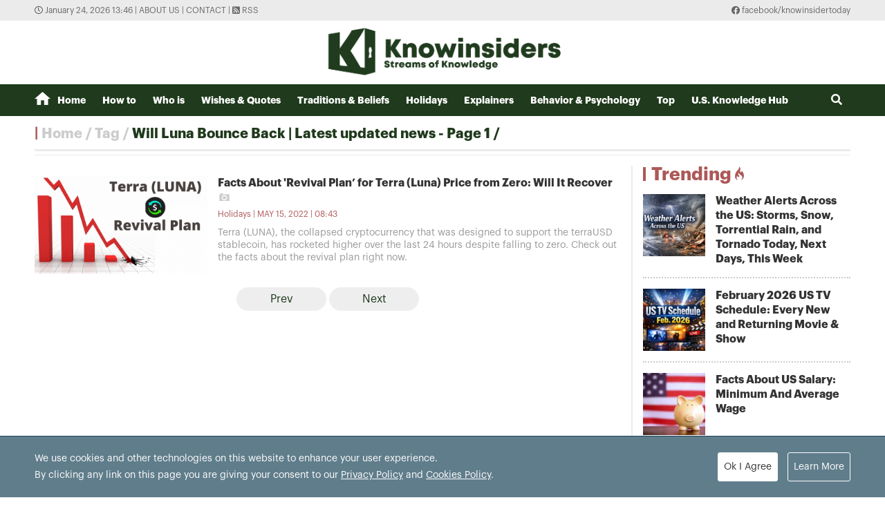

--- FILE ---
content_type: text/html; charset=utf-8
request_url: https://knowinsiders.com/tag/will-luna-bounce-back-23963.tag
body_size: 11277
content:
<!DOCTYPE html>
<html translate="no" lang="en">
<head>
  <title>Will Luna Bounce Back | Latest updated news - Page 1</title>	
<meta http-equiv="Content-Type" content="text/html; charset=utf-8" />
<!-- <meta http-equiv="content-language" content="en" /> -->
<meta name="description" content="Synthesize Will Luna Bounce Back News on KnowInsiders, read the latest Will Luna Bounce Back news of the day on KnowInsiders.com - Page 1" />
<meta name="keywords" content="Will Luna Bounce Back" />
<meta name="news_keywords" content="Will Luna Bounce Back" />
<meta name="robots" content="noodp,max-image-preview:large,index,follow" />
<meta name="copyright" content="Copyright (c) by https://knowinsiders.com/" />
<meta name="author" content="KnowInsiders" />
<meta name="audience" content="all" />
<meta name="resource-type" content="Document" />
<meta name="distribution" content="Global" />
<meta name="revisit-after" content="1 days" />
<meta name="GENERATOR" content="https://knowinsiders.com/" />
<meta name="application-name" content="KnowInsiders" />
<meta http-equiv="X-UA-Compatible" content="IE=edge" />
<meta name="viewport" content="width=device-width">
<meta name="theme-color" content="#fff" />
<link rel="alternate" href="https://knowinsiders.com/tag/will-luna-bounce-back-23963.tag" hreflang="x-default" />
<link rel="canonical" href="https://knowinsiders.com/tag/will-luna-bounce-back-23963.tag" />
<!-- facebook graph -->
<meta property="og:locale" content="en_US" />
<meta property="og:site_name" content="KnowInsiders" />
<meta property="og:url" content="https://knowinsiders.com/tag/will-luna-bounce-back-23963.tag" />
<meta property="og:type" content="article" />
<meta property="og:title" content="Will Luna Bounce Back | Latest updated news - Page 1" />
<meta property="og:description" content="Synthesize Will Luna Bounce Back News on KnowInsiders, read the latest Will Luna Bounce Back news of the day on KnowInsiders.com - Page 1" />
<meta property="og:image" content="stores/tpl_site_cfg_logo/anhhn/102020/30/08/2015_logo-knowinsider.png?rt=20201030082015?randTime=1769237169" />
<meta property="og:image:width" content="1200" />
<meta property="og:image:height" content="630" />	
<meta property="og:image:alt" content="Will Luna Bounce Back | Latest updated news - Page 1" />
<!-- knowinsiders -->
<meta name = "yandex-verify" content = "6fc21e035a6d4a46" /> 
<meta name="msvalidate.01" content="7AABF323461A3AD3521DED2BF32463A8" />
<!-- favicon icon -->
<link rel="icon" href="/modules/frontend/themes/knowinsider/images/favicon/favicon.png?v=2.620251230090323" sizes="any" type="image/png"> 
<link rel="apple-touch-icon" href="/modules/frontend/themes/knowinsider/images/favicon/favicon.png?v=2.620251230090323" sizes="any" type="image/png"> 
<!-- <link rel="apple-touch-icon" sizes="57x57" href="/modules/frontend/themes/knowinsider/images/favicon/apple-icon-57x57.png?v=2.620251230090323" />
<link rel="apple-touch-icon" sizes="60x60" href="/modules/frontend/themes/knowinsider/images/favicon/apple-icon-60x60.png?v=2.620251230090323" />
<link rel="apple-touch-icon" sizes="72x72" href="/modules/frontend/themes/knowinsider/images/favicon/apple-icon-72x72.png?v=2.620251230090323" />
<link rel="apple-touch-icon" sizes="76x76" href="/modules/frontend/themes/knowinsider/images/favicon/apple-icon-76x76.png?v=2.620251230090323" />
<link rel="apple-touch-icon" sizes="114x114" href="/modules/frontend/themes/knowinsider/images/favicon/apple-icon-114x114.png?v=2.620251230090323" />
<link rel="apple-touch-icon" sizes="120x120" href="/modules/frontend/themes/knowinsider/images/favicon/apple-icon-120x120.png?v=2.620251230090323" />
<link rel="apple-touch-icon" sizes="144x144" href="/modules/frontend/themes/knowinsider/images/favicon/apple-icon-144x144.png?v=2.620251230090323" />
<link rel="apple-touch-icon" sizes="152x152" href="/modules/frontend/themes/knowinsider/images/favicon/apple-icon-152x152.png?v=2.620251230090323" />
<link rel="apple-touch-icon" sizes="180x180" href="/modules/frontend/themes/knowinsider/images/favicon/apple-icon-180x180.png?v=2.620251230090323" /> -->
<!-- <link rel="icon" type="image/png" sizes="192x192"  href="/modules/frontend/themes/knowinsider/images/favicon/android-icon-192x192.png?v=2.620251230090323" />
<link rel="icon" type="image/png" sizes="32x32" href="/modules/frontend/themes/knowinsider/images/favicon/favicon-32x32.png?v=2.620251230090323" />
<link rel="icon" type="image/png" sizes="96x96" href="/modules/frontend/themes/knowinsider/images/favicon/favicon-96x96.png?v=2.620251230090323" />
<link rel="icon" type="image/png" sizes="16x16" href="/modules/frontend/themes/knowinsider/images/favicon/favicon-16x16.png?v=2.620251230090323" /> -->

<script async src="https://pagead2.googlesyndication.com/pagead/js/adsbygoogle.js?client=ca-pub-7146701741943304"      crossorigin="anonymous"></script>
<!-- Global site tag (gtag.js) - Google Analytics -->
<script async src="https://www.googletagmanager.com/gtag/js?id=G-F72SPKSZY2"></script>
<script>
  window.dataLayer = window.dataLayer || [];
  function gtag(){dataLayer.push(arguments);}
  gtag('js', new Date());

  gtag('config', 'G-F72SPKSZY2');
</script>
<!-- <script async src="https://fundingchoicesmessages.google.com/i/pub-8266825240523898?ers=1" nonce="AuFHknyJB_LHdnNjEWPP9g"></script><script nonce="AuFHknyJB_LHdnNjEWPP9g">(function() {function signalGooglefcPresent() {if (!window.frames['googlefcPresent']) {if (document.body) {const iframe = document.createElement('iframe'); iframe.style = 'width: 0; height: 0; border: none; z-index: -1000; left: -1000px; top: -1000px;'; iframe.style.display = 'none'; iframe.name = 'googlefcPresent'; document.body.appendChild(iframe);} else {setTimeout(signalGooglefcPresent, 0);}}}signalGooglefcPresent();})();</script> -->  
  <link ref="preload" href="/modules/frontend/themes/knowinsider/css/fonts/graphik/GraphikRegular.otf" as="style" />
	<link ref="preload" href="/modules/frontend/themes/knowinsider/css/fonts/graphik/GraphikBold.otf" as="style" />
  <script src="/modules/frontend/themes/knowinsider/js/mastercms-ultimate-edition.js?v=2.620251230090323"></script>
    <link rel="stylesheet" href="/modules/frontend/themes/knowinsider/css//fonts/fontawesome/css/all.css" />
    <link rel="stylesheet" href="/modules/frontend/themes/knowinsider/css/style.css?v=2.620251230090323">
  <script src="/modules/frontend/themes/knowinsider/js/lazyload.min.js?v=2.620251230090323"></script>
  <!-- <script src="/modules/frontend/themes/knowinsider/js/script.js?v=2.620251230090323"></script> -->
  <script>
    $(document).ready(function(e) {			
      // BO SUNG CONG CU TINH TRUY CAP VIDEO YOUTUBE EMBED        
      var checkHaveEmbedVideo             =   $('.__MB_YOUTUBE_VIDEO_EMBED').size();      
      if(checkHaveEmbedVideo>0){
        var tag = document.createElement('script');
        tag.src = "https://www.youtube.com/player_api";
        var firstScriptTag = document.getElementsByTagName('script')[0];
        firstScriptTag.parentNode.insertBefore(tag, firstScriptTag);
      }
      
      //THONG KE LUOT XEM VIDEO FILE
      $(".__MB_VIDEO_JS_STATS").bind("play", function() {
        var getVideoId    =   $(this).attr('video-id');   
        $.getJSON( "https://knowinsiders.com/member.api?act=X192aWRlb19jb3VudF9jbGlja3NfXw==&token=eccd2816d2500e17f84fe471fefc751b&vid="+getVideoId, function( data ) {
        });
      });
      var player;
      function onYouTubePlayerAPIReady(){
        player = new YT.Player('youtubeplayer', {
          events:
          {      
            'onStateChange': function (event){
              if (event.data == YT.PlayerState.PLAYING){
                saveClickVideo();                                      
              }
            }
          }
          
        });
      }
      
      function saveClickVideo(){
        var getVideoId  =   $('.__MB_YOUTUBE_VIDEO_EMBED').attr('video-id');        
        $.getJSON( "https://knowinsiders.com/member.api?act=X192aWRlb19jb3VudF9jbGlja3NfXw==&token=eccd2816d2500e17f84fe471fefc751b&vid="+getVideoId, function( data ) {
          
        });
      }
    });

    $(document).ready(function() {$("img.article-image").lazyload();});
  </script>
  <script type="application/ld+json">
{
    "@context" : "https://schema.org",
    "@type" : "Organization",
    "name" : "KnowInsiders",
    "url" : "https://knowinsiders.com/",
    "logo": "https://knowinsiders.com/modules/frontend/themes/knowinsider/images/logo.png?v=2.620251230090323"
}
</script>
<script type="application/ld+json">
{
    "@context": "https://schema.org",
  "@type": "BreadcrumbList",
  "itemListElement": 
  [
    {
      "@type": "ListItem",
      "position": 1,
      "item": {
        "@id": "https://knowinsiders.com/",
        "name": "Homepage"
      }
    },
    {
      "@type": "ListItem",
      "position": 2,
      "item": {
        "@id": "https://knowinsiders.com/tag",
        "name": "Tag"
      }
    },
    {
      "@type": "ListItem",
      "position": 3,
      "item": {
        "@id": "https://knowinsiders.com/tag/will-luna-bounce-back-23963.tag",
        "name": "Will Luna Bounce Back | Latest updated news - Page 1"
      }
    }
      ]
  }
</script>
</head>
<body>  
  <div class="siteCenter">
      </div>
  <div class="gotop"><i class="fas fa-arrow-up"></i></div><div class="webpage pc-list">
  <header id="header">
  <div class="top-bar">
    <div class="siteCenter">
      <span class="system-time"><i class="far fa-clock"></i> January 24, 2026 13:46 | </span>
      <a class="link-to-cat" href="https://knowinsiders.com/about-us" rel="nofollow">About us</a>
      <span> | </span>
      <a class="link-to-cat" href="https://knowinsiders.com/contact" rel="nofollow">Contact</a>
      <span> | </span>
      <a class="link-to-cat" target="_blank" href="https://knowinsiders.com/rss_feed/trang-chu" rel="nofollow"><i class="fas fa-rss-square"></i> RSS</a>
      <span class="rt"><i class="fab fa-facebook"></i><a target="_blank" href="https://www.facebook.com/knowinsidertoday" rel="nofollow"> facebook/knowinsidertoday</a></span>
    </div>
  </div>
  <div class="logo-bar siteCenter">
    <div class="logo">
      <a href="https://knowinsiders.com/" title="KnowInsiders">
        <img src="/modules/frontend/themes/knowinsider/images/logo.png?v=2.620251230090323" alt="KnowInsiders" width="360" height="85">
      </a>
    </div>
  </div>
</header>  <main id="main">
    <nav class="main-menu">
  <div class="siteCenter">
    <ul class="menu-list clearfix">
      <li class="menu-item "><a href="https://knowinsiders.com/" title="KnowInsiders"><i class="icon-home"></i>Home</a>
      </li>
            <li class="menu-item "><a href="https://knowinsiders.com/how-to">How to</a>
        <ul class="sub-menu-list">
           
        </ul>
      </li>
            <li class="menu-item "><a href="https://knowinsiders.com/who-is">Who is</a>
        <ul class="sub-menu-list">
           
        </ul>
      </li>
            <li class="menu-item "><a href="https://knowinsiders.com/wishes-quotes">Wishes & Quotes</a>
        <ul class="sub-menu-list">
           
        </ul>
      </li>
            <li class="menu-item "><a href="https://knowinsiders.com/eastern-mystery">Traditions & Beliefs</a>
        <ul class="sub-menu-list">
           
        </ul>
      </li>
            <li class="menu-item "><a href="https://knowinsiders.com/numerology">Holidays</a>
        <ul class="sub-menu-list">
           
        </ul>
      </li>
            <li class="menu-item "><a href="https://knowinsiders.com/only">Explainers</a>
        <ul class="sub-menu-list">
           
        </ul>
      </li>
            <li class="menu-item "><a href="https://knowinsiders.com/astrology">Behavior & Psychology</a>
        <ul class="sub-menu-list">
           
        </ul>
      </li>
            <li class="menu-item "><a href="https://knowinsiders.com/top">Top</a>
        <ul class="sub-menu-list">
           
        </ul>
      </li>
            <li class="menu-item "><a href="https://knowinsiders.com/knowlegde">U.S. Knowledge Hub</a>
        <ul class="sub-menu-list">
           
        </ul>
      </li>
            <li class="box-search rt">
        <form id="frmSearch" name="frmSearch" class="https://knowinsiders.com/search_enginer.html?p=search">
          <input class="search-input" type="text" placeholder="Search" onkeypress="return enter_search_q(event);" name="q" value="">
          <i class="btn search-btn fas fa-search"></i>
        </form>
      </li>
    </ul>
  </div>
</nav>
<div class="gg-ad siteCenter text-center">
  </div>
<script>
$(document).ready(function(){
  // ico search
  var searchWidth = $(".search-input").width();
  $(".search-btn").click(function () {
    if ($(this).hasClass("active")) {
      $(this).removeClass("active");
      $(".search-input").animate({
        width: searchWidth,
      }, 500, function() {
        $(this).hide()
      });
    } else {
      $(this).addClass("active");
      $(".search-input").show();
      $(".search-input").animate(
        {
          width: 200+"px",
        },500,
      );
    }
  });
})
</script> <ul class="active breadcrumb  siteCenter">
  <li class="cat-item"><a href="https://knowinsiders.com/" title="KnowInsiders">Home</a></li>
  <li class="cat-item"><a href="https://knowinsiders.com/tag" title="Tag">Tag</a></li>
    <li class="cat-item"><h1><a href="https://knowinsiders.com/tag/will-luna-bounce-back-23963.tag" title="Will Luna Bounce Back | Latest updated news - Page 1">Will Luna Bounce Back | Latest updated news - Page 1</a></h1></li>
  </ul>
    
    <div class="bt-1 siteCenter pt15 mb25">
      <div class="line-bg-863 mb20 clearfix">
        <div class="w863 lt mb25">
                    <div class="cat-listing cat-related mt15">
            <div class="cat-content">
                            <article class="article">
                <a href="https://knowinsiders.com/facts-about-revival-plan-for-terra-luna-price-from-zero-will-it-recover-34793.html" title="Facts About 'Revival Plan’ for Terra (Luna) Price from Zero: Will It Recover" class="article-thumb">
                                    <img src="https://knowinsiders.com/stores/news_dataimages/triduongvnt/052022/15/08/medium/2237_Facts-Terra-Luna-Revival-Plan.jpg?rt=20220515082240" alt="Facts About 'Revival Plan’ for Terra (Luna) Price from Zero: Will It Recover" class="article-image" />
                                  </a>
                <h2 class="article-title">
                  <a href="https://knowinsiders.com/facts-about-revival-plan-for-terra-luna-price-from-zero-will-it-recover-34793.html" title="Facts About 'Revival Plan’ for Terra (Luna) Price from Zero: Will It Recover">Facts About 'Revival Plan’ for Terra (Luna) Price from Zero: Will It Recover                    <span class="ico-image"></span>                  </a>
                </h2>
                <div class="article-meta">
                  <span class="article-cat-name"><a href="https://knowinsiders.com/numerology">Holidays</a></span>
                                    <span class="article-publish-time">May 15, 2022 | 08:43</span>
                </div>
                <div class="article-desc">
                  Terra (LUNA), the collapsed cryptocurrency that was designed to support the terraUSD stablecoin, has rocketed higher over the last 24 hours despite falling to zero. Check out the facts about the revival plan right now.                </div>
              </article>
                          </div>
                        <div class="__MB_ARTICLE_PAGING fw clearfix">
              <span style=''></span> <span class='current'>&nbsp;&nbsp;&nbsp;&nbsp;Prev&nbsp;&nbsp;&nbsp;&nbsp;</span> <span class='current next'>&nbsp;&nbsp;&nbsp;&nbsp;Next&nbsp;&nbsp;&nbsp;&nbsp;</span>             </div>
                      </div>
                    
        </div>
        <div class="w300 rt">
          <!-- Trending -->
<div class="cat-listing img-11 no-desc mb20">
  <div class="cat-title ">
    <h3 class="cat-name text-red">
      <a href="topic">Trending<span class="icon-flame"></span></a>
    </h3>
  </div>
  <div class="cat-content pb15">
        <article class="article">
      <a href="https://knowinsiders.com/topic/weather-alerts-across-the-us-storms-snow-torrential-rain-and-tornado-today-next-days-this-week.topic" title="Weather Alerts Across the US: Storms, Snow, Torrential Rain, and Tornado Today, Next Days, This Week" class="article-thumb">
                <img src="https://knowinsiders.com/stores/news_dataimages/2026/012026/07/00/thumbnail/1703d3fad106fa91c1bb9e41fd2fe74b.jpg" alt="weather alerts across the us storms snow torrential rain and tornado today next days this week" class="article-image" />
              </a>
      <h5 class="article-title">
        <a href="https://knowinsiders.com/topic/weather-alerts-across-the-us-storms-snow-torrential-rain-and-tornado-today-next-days-this-week.topic" title="Weather Alerts Across the US: Storms, Snow, Torrential Rain, and Tornado Today, Next Days, This Week">Weather Alerts Across the US: Storms, Snow, Torrential Rain, and Tornado Today, Next Days, This Week                  </a>
      </h5>
      
      <div class="article-desc">
        <p><strong data-end="82" data-is-only-node="" data-start="0">Forecasts and hazardous weather alerts are in effect across the United States,</strong> with storms, heavy rain, snow, tornadoes, and more expected today, over the coming days, and throughout this week.</p>      </div>
    </article>
        <article class="article">
      <a href="https://knowinsiders.com/topic/february-2026-us-tv-schedule-every-new-and-returning-movie-show.topic" title="February 2026 US TV Schedule: Every New and Returning Movie & Show" class="article-thumb">
                <img src="https://knowinsiders.com/stores/news_dataimages/2026/012026/16/05/thumbnail/ff64ceb9c2b92fcd929c78ca5714f695.jpg" alt="february 2026 us tv schedule every new and returning movie show" class="article-image" />
              </a>
      <h5 class="article-title">
        <a href="https://knowinsiders.com/topic/february-2026-us-tv-schedule-every-new-and-returning-movie-show.topic" title="February 2026 US TV Schedule: Every New and Returning Movie & Show">February 2026 US TV Schedule: Every New and Returning Movie & Show                  </a>
      </h5>
      
      <div class="article-desc">
        <p>February 2026 US TV Full Schedule: List of Movies & Show, Hightlights, Preview, USA Streaming Platforms</p>      </div>
    </article>
        <article class="article">
      <a href="https://knowinsiders.com/topic/facts-about-us-salary-minimum-and-average-wage.topic" title="Facts About US Salary: Minimum And Average Wage" class="article-thumb">
                <img src="https://knowinsiders.com/stores/news_dataimages/2026/012026/23/08/thumbnail/d8a7eaebf424d31acd5dd07a42283eb6.jpg" alt="facts about us salary minimum and average wage" class="article-image" />
              </a>
      <h5 class="article-title">
        <a href="https://knowinsiders.com/topic/facts-about-us-salary-minimum-and-average-wage.topic" title="Facts About US Salary: Minimum And Average Wage">Facts About US Salary: Minimum And Average Wage                  </a>
      </h5>
      
      <div class="article-desc">
        <p>Get in-depth insights into wages in the United States, including average salaries, minimum wage laws, state-by-state comparisons, pay across industries, public vs. private sector wages, and data on the highest- and lowest-paid jobs shaping the U.S. labor market.</p>      </div>
    </article>
        <article class="article">
      <a href="https://knowinsiders.com/topic/us-calendar-2026-holidays-festivals-and-big-evernts.topic" title="US Calendar 2026 - Holidays, Festivals, and Big Evernts" class="article-thumb">
                <img src="https://knowinsiders.com/stores/news_dataimages/2026/012026/10/09/thumbnail/923c077468137d22a18eea1db0586385.jpg" alt="us calendar 2026 holidays festivals and big evernts" class="article-image" />
              </a>
      <h5 class="article-title">
        <a href="https://knowinsiders.com/topic/us-calendar-2026-holidays-festivals-and-big-evernts.topic" title="US Calendar 2026 - Holidays, Festivals, and Big Evernts">US Calendar 2026 - Holidays, Festivals, and Big Evernts                  </a>
      </h5>
      
      <div class="article-desc">
        <p data-pm-slice="1 1 []">US Calendar 2026 - Holidays, Festivals, and Big Evernts: Full List and Celebrations</p>      </div>
    </article>
        <article class="article">
      <a href="https://knowinsiders.com/topic/facts-about-usa-population.topic" title="Facts About USA Population" class="article-thumb">
                <img src="https://knowinsiders.com/stores/news_dataimages/2026/012026/21/22/thumbnail/da8e54dd0dddc869652d38d7277ac5f5.jpg" alt="facts about usa population" class="article-image" />
              </a>
      <h5 class="article-title">
        <a href="https://knowinsiders.com/topic/facts-about-usa-population.topic" title="Facts About USA Population">Facts About USA Population                  </a>
      </h5>
      
      <div class="article-desc">
        <p>Discover clear, easy-to-understand insights backed by official U.S. government data to answer all your questions about the American population, demographics, and society — including age, race, income, education, and more.</p>      </div>
    </article>
      </div>
</div>

<div class="cat-tab cat-listing mb15 img-11 no-desc tab">
  <script language="javascript" type="text/javascript">
    $(document).ready(function(){											
      var checkMostReadItem		=	$('.__MB_MOST_READ').size();
      var checkLatestItem		=	$('.__MB_LASTEST').size();
      if(checkMostReadItem==0){
        $('#__MB_MOST_READ').remove();
        $('#__MB_LASTEST').addClass('active');
        $('#__MB_LASTEST_BOX').show();
      }
      if(checkLatestItem==0){
        $('#__MB_LASTEST').remove();
        $('#__MB_MOST_READ').addClass('active');
        $('#__MB_MOST_READ_BOX').show();
      }
    });
  </script>
  <div class="cat-title">    
    <h3 class="cat-name btn tab-button active" id="__MB_MOST_READ">Most Read</h3>     
    <h3 class="cat-name btn tab-button" id="__MB_LASTEST">Latest Stories</h3>     
  </div>
  <div class="cat-content">
    <div class="tab-content show" id="__MB_MOST_READ_BOX">
      <!-- (14) Most Read -->      <article class="article __MB_MOST_READ">
        <a href="https://knowinsiders.com/winter-storm-regional-update-snow-ice-and-bitter-cold-across-the-us-44841.html" title="Winter Storm Regional Update: Snow, Ice, and Bitter Cold Across the U.S." class="article-thumb">
                    <img src="https://knowinsiders.com/stores/news_dataimages/2026/012026/24/06/thumbnail/fba396ede7d638877d864f5e6712f606.jpg?rt=20260124062803" alt="Winter Storm Regional Update: Snow, Ice, and Bitter Cold Across the U.S." class="article-image" />
                  </a>
        <h5 class="article-title">
          <a href="https://knowinsiders.com/winter-storm-regional-update-snow-ice-and-bitter-cold-across-the-us-44841.html" title="Winter Storm Regional Update: Snow, Ice, and Bitter Cold Across the U.S.">Winter Storm Regional Update: Snow, Ice, and Bitter Cold Across the U.S.            <span class="ico-video"></span>          </a>
        </h5>
        <div class="article-meta">
                    <a href="https://knowinsiders.com/author/ngosugar-12.sign" class="article-author">Ngosugar</a>
                    <span class="article-publish-time">January 24, 2026 | 06:28</span>
        </div>
        <div class="article-desc">
          A major winter storm is spreading across the U.S., bringing heavy snow, damaging ice, extreme cold, and travel disruptions from Texas to New England.        </div>
      </article>
            <article class="article __MB_MOST_READ">
        <a href="https://knowinsiders.com/trusted-weather-forecast-sources-americans-can-rely-on-during-a-major-winter-storm-44840.html" title="Trusted Weather Forecast Sources Americans Can Rely On During a Major Winter Storm" class="article-thumb">
                    <img src="https://knowinsiders.com/stores/news_dataimages/2026/012026/24/06/thumbnail/5705b4673fdd6a453b75d50af2a92d1e.jpg?rt=20260124061339" alt="Trusted Weather Forecast Sources Americans Can Rely On During a Major Winter Storm" class="article-image" />
                  </a>
        <h5 class="article-title">
          <a href="https://knowinsiders.com/trusted-weather-forecast-sources-americans-can-rely-on-during-a-major-winter-storm-44840.html" title="Trusted Weather Forecast Sources Americans Can Rely On During a Major Winter Storm">Trusted Weather Forecast Sources Americans Can Rely On During a Major Winter Storm                      </a>
        </h5>
        <div class="article-meta">
                    <a href="https://knowinsiders.com/author/ngosugar-12.sign" class="article-author">Ngosugar</a>
                    <span class="article-publish-time">January 24, 2026 | 06:17</span>
        </div>
        <div class="article-desc">
          As a major winter storm impacts much of the U.S., here are the most trusted weather forecast sources Americans should follow for accurate, timely updates.        </div>
      </article>
            <article class="article __MB_MOST_READ">
        <a href="https://knowinsiders.com/new-york-faces-major-winter-storm-when-snow-will-hit-how-much-to-expect-and-what-it-means-for-the-city-44839.html" title="New York Faces Major Winter Storm: When Snow Will Hit, How Much to Expect, and What It Means for the City" class="article-thumb">
                    <img src="https://knowinsiders.com/stores/news_dataimages/2026/012026/15/15/thumbnail/344281f9aaa7ef08f319df6d19632602.jpg?rt=20260124060510" alt="New York Faces Major Winter Storm: When Snow Will Hit, How Much to Expect, and What It Means for the City" class="article-image" />
                  </a>
        <h5 class="article-title">
          <a href="https://knowinsiders.com/new-york-faces-major-winter-storm-when-snow-will-hit-how-much-to-expect-and-what-it-means-for-the-city-44839.html" title="New York Faces Major Winter Storm: When Snow Will Hit, How Much to Expect, and What It Means for the City">New York Faces Major Winter Storm: When Snow Will Hit, How Much to Expect, and What It Means for the City                      </a>
        </h5>
        <div class="article-meta">
                    <a href="https://knowinsiders.com/author/ngosugar-12.sign" class="article-author">Ngosugar</a>
                    <span class="article-publish-time">January 24, 2026 | 06:06</span>
        </div>
        <div class="article-desc">
          A major winter storm is expected to bring heavy snow to New York City late Saturday through Sunday, creating hazardous travel conditions and lingering impacts into Monday.        </div>
      </article>
            <article class="article __MB_MOST_READ">
        <a href="https://knowinsiders.com/us-winter-storm-this-weekend-update-snow-ice-and-power-outages-intensify-across-the-us-44835.html" title="US Winter Storm This Weekend (Update): Snow, Ice, and Power Outages Intensify Across the U.S." class="article-thumb">
                    <img src="https://knowinsiders.com/stores/news_dataimages/2026/012026/23/06/thumbnail/ce7a64f76b8bf2310790e344f05b4b48.jpg?rt=20260123060527" alt="US Winter Storm This Weekend (Update): Snow, Ice, and Power Outages Intensify Across the U.S." class="article-image" />
                  </a>
        <h5 class="article-title">
          <a href="https://knowinsiders.com/us-winter-storm-this-weekend-update-snow-ice-and-power-outages-intensify-across-the-us-44835.html" title="US Winter Storm This Weekend (Update): Snow, Ice, and Power Outages Intensify Across the U.S.">US Winter Storm This Weekend (Update): Snow, Ice, and Power Outages Intensify Across the U.S.            <span class="ico-video"></span>          </a>
        </h5>
        <div class="article-meta">
                    <a href="https://knowinsiders.com/author/ngosugar-12.sign" class="article-author">Ngosugar</a>
                    <span class="article-publish-time">January 24, 2026 | 05:51</span>
        </div>
        <div class="article-desc">
          A massive winter storm will impact more than 25 states this weekend (January 24-26, 2026), bringing snow, ice, power outages, and major travel disruptions across the U.S.        </div>
      </article>
            <article class="article __MB_MOST_READ">
        <a href="https://knowinsiders.com/average-us-annual-salary-by-state-rankings-real-pay-gaps-and-what-they-mean-44838.html" title="Average US Annual Salary by State: Rankings, Real Pay Gaps, and What They Mean" class="article-thumb">
                    <img src="https://knowinsiders.com/stores/news_dataimages/2026/012026/23/08/thumbnail/0b6c4545a3d382352c9deb9b568e0549.jpg?rt=20260123085442" alt="Average US Annual Salary by State: Rankings, Real Pay Gaps, and What They Mean" class="article-image" />
                  </a>
        <h5 class="article-title">
          <a href="https://knowinsiders.com/average-us-annual-salary-by-state-rankings-real-pay-gaps-and-what-they-mean-44838.html" title="Average US Annual Salary by State: Rankings, Real Pay Gaps, and What They Mean">Average US Annual Salary by State: Rankings, Real Pay Gaps, and What They Mean                      </a>
        </h5>
        <div class="article-meta">
                    <a href="https://knowinsiders.com/author/ngosugar-12.sign" class="article-author">Ngosugar</a>
                    <span class="article-publish-time">January 23, 2026 | 10:00</span>
        </div>
        <div class="article-desc">
          Compare average US annual salaries by state, see rankings, and understand what state-level pay differences mean for your income.        </div>
      </article>
            <article class="article __MB_MOST_READ">
        <a href="https://knowinsiders.com/average-us-annual-salary-by-age-how-much-do-americans-really-earn-at-each-stage-44837.html" title="Average US Annual Salary by Age: How Much Do Americans Really Earn at Each Stage?" class="article-thumb">
                    <img src="https://knowinsiders.com/stores/news_dataimages/2026/012026/23/08/thumbnail/323b13a876aece68c2ed98f33c31da51.jpg?rt=20260123084211" alt="Average US Annual Salary by Age: How Much Do Americans Really Earn at Each Stage?" class="article-image" />
                  </a>
        <h5 class="article-title">
          <a href="https://knowinsiders.com/average-us-annual-salary-by-age-how-much-do-americans-really-earn-at-each-stage-44837.html" title="Average US Annual Salary by Age: How Much Do Americans Really Earn at Each Stage?">Average US Annual Salary by Age: How Much Do Americans Really Earn at Each Stage?                      </a>
        </h5>
        <div class="article-meta">
                    <a href="https://knowinsiders.com/author/ngosugar-12.sign" class="article-author">Ngosugar</a>
                    <span class="article-publish-time">January 23, 2026 | 08:43</span>
        </div>
        <div class="article-desc">
          Explore the average US annual salary by age and see whether your income is above or below peers nationwide.        </div>
      </article>
          </div>
    <div class="tab-content" id="__MB_LASTEST_BOX">
      <!-- (13) Latest Stories -->      <article class="article __MB_LASTEST">
        <a href="https://knowinsiders.com/everything-coming-to-disney-and-hulu-in-february-2026-and-whats-actually-worth-your-time-44847.html" title="Everything Coming to Disney+ and Hulu in February 2026 - and What’s Actually Worth Your Time" class="article-thumb">
                    <img src="https://knowinsiders.com/stores/news_dataimages/2026/012026/24/09/thumbnail/e9c2400302bb80846be10ce843f95708.jpg?rt=20260124092414" alt="Everything Coming to Disney+ and Hulu in February 2026 - and What’s Actually Worth Your Time" class="article-image" />
                  </a>
        <h5 class="article-title">
          <a href="https://knowinsiders.com/everything-coming-to-disney-and-hulu-in-february-2026-and-whats-actually-worth-your-time-44847.html" title="Everything Coming to Disney+ and Hulu in February 2026 - and What’s Actually Worth Your Time">Everything Coming to Disney+ and Hulu in February 2026 - and What’s Actually Worth Your Time                      </a>
        </h5>
        <div class="article-meta">
                    <a href="https://knowinsiders.com/author/jenny-lee-123.sign" class="article-author">Jenny Lee</a>
                    <span class="article-publish-time">January 24, 2026 | 09:34</span>
        </div>
        <div class="article-desc">
          February isn’t usually the flashiest month on streaming, but February 2026’s lineups on Disney+ and Hulu are stacked with a mix of nostalgia, fresh originals, reality staples, and returning favorites that every subscriber should know about.        </div>
      </article>
            <article class="article __MB_LASTEST">
        <a href="https://knowinsiders.com/will-schools-close-what-families-in-storm-hit-states-need-to-know-44846.html" title="Will Schools Close? What Families in Storm-Hit States Need to Know" class="article-thumb">
                    <img src="https://knowinsiders.com/stores/news_dataimages/2026/012026/24/08/thumbnail/26ae1149d72dae53ff4fa6abbb801c85.jpg?rt=20260124080015" alt="Will Schools Close? What Families in Storm-Hit States Need to Know" class="article-image" />
                  </a>
        <h5 class="article-title">
          <a href="https://knowinsiders.com/will-schools-close-what-families-in-storm-hit-states-need-to-know-44846.html" title="Will Schools Close? What Families in Storm-Hit States Need to Know">Will Schools Close? What Families in Storm-Hit States Need to Know                      </a>
        </h5>
        <div class="article-meta">
                    <a href="https://knowinsiders.com/author/jenny-lee-123.sign" class="article-author">Jenny Lee</a>
                    <span class="article-publish-time">January 24, 2026 | 08:02</span>
        </div>
        <div class="article-desc">
          As a major winter storm hits the U.S., here’s whether schools will close or switch to remote learning Monday, Jan. 26.        </div>
      </article>
            <article class="article __MB_LASTEST">
        <a href="https://knowinsiders.com/snow-day-or-remote-learning-what-parents-should-really-expect-during-major-winter-storms-44845.html" title="Snow Day or Remote Learning? What Parents Should Really Expect During Major Winter Storms" class="article-thumb">
                    <img src="https://knowinsiders.com/stores/news_dataimages/2026/012026/24/07/thumbnail/53903c8b988549da60ebc8ad4cb55628.jpg?rt=20260124074941" alt="Snow Day or Remote Learning? What Parents Should Really Expect During Major Winter Storms" class="article-image" />
                  </a>
        <h5 class="article-title">
          <a href="https://knowinsiders.com/snow-day-or-remote-learning-what-parents-should-really-expect-during-major-winter-storms-44845.html" title="Snow Day or Remote Learning? What Parents Should Really Expect During Major Winter Storms">Snow Day or Remote Learning? What Parents Should Really Expect During Major Winter Storms                      </a>
        </h5>
        <div class="article-meta">
                    <a href="https://knowinsiders.com/author/ngosugar-12.sign" class="article-author">Ngosugar</a>
                    <span class="article-publish-time">January 24, 2026 | 07:52</span>
        </div>
        <div class="article-desc">
          As winter storms hit the U.S., schools increasingly replace snow days with remote learning. Here’s what parents should realistically expect.        </div>
      </article>
            <article class="article __MB_LASTEST">
        <a href="https://knowinsiders.com/hulu-is-moving-to-disney-what-subscribers-must-know-before-the-app-shuts-down-44844.html" title="Hulu Is Moving to Disney+: What Subscribers Must Know Before the App Shuts Down" class="article-thumb">
                    <img src="https://knowinsiders.com/stores/news_dataimages/2026/012026/24/07/thumbnail/307ed7134a508afa265f0d5b7974d952.jpg?rt=20260124071904" alt="Hulu Is Moving to Disney+: What Subscribers Must Know Before the App Shuts Down" class="article-image" />
                  </a>
        <h5 class="article-title">
          <a href="https://knowinsiders.com/hulu-is-moving-to-disney-what-subscribers-must-know-before-the-app-shuts-down-44844.html" title="Hulu Is Moving to Disney+: What Subscribers Must Know Before the App Shuts Down">Hulu Is Moving to Disney+: What Subscribers Must Know Before the App Shuts Down                      </a>
        </h5>
        <div class="article-meta">
                    <a href="https://knowinsiders.com/author/jenny-lee-123.sign" class="article-author">Jenny Lee</a>
                    <span class="article-publish-time">January 24, 2026 | 07:20</span>
        </div>
        <div class="article-desc">
          Confused about Disney forcing Hulu users to migrate? We break down the facts, timeline, and how to keep watching without losing access.        </div>
      </article>
            <article class="article __MB_LASTEST">
        <a href="https://knowinsiders.com/who-is-minnesota-protester-nekima-levy-armstrong-and-altered-photo-controversy-44843.html" title="Who Is Minnesota Protester Nekima Levy Armstrong? And Altered Photo Controversy" class="article-thumb">
                    <img src="https://knowinsiders.com/stores/news_dataimages/2026/012026/24/06/thumbnail/1b5160f8ceb7883cbdef2f802fa39d8c.jpg?rt=20260124065217" alt="Who Is Minnesota Protester Nekima Levy Armstrong? And Altered Photo Controversy" class="article-image" />
                  </a>
        <h5 class="article-title">
          <a href="https://knowinsiders.com/who-is-minnesota-protester-nekima-levy-armstrong-and-altered-photo-controversy-44843.html" title="Who Is Minnesota Protester Nekima Levy Armstrong? And Altered Photo Controversy">Who Is Minnesota Protester Nekima Levy Armstrong? And Altered Photo Controversy                      </a>
        </h5>
        <div class="article-meta">
                    <a href="https://knowinsiders.com/author/jenny-lee-123.sign" class="article-author">Jenny Lee</a>
                    <span class="article-publish-time">January 24, 2026 | 06:54</span>
        </div>
        <div class="article-desc">
          Who is Nekima Levy Armstrong? A detailed look at the Minnesota civil rights attorney whose arrest and altered White House image sparked national backlash.        </div>
      </article>
            <article class="article __MB_LASTEST">
        <a href="https://knowinsiders.com/which-us-cities-will-be-hit-hardest-by-the-winter-storm-heres-what-to-know-44842.html" title="Which U.S. Cities Will Be Hit Hardest by the Winter Storm? Here’s What to Know" class="article-thumb">
                    <img src="https://knowinsiders.com/stores/news_dataimages/2026/012026/24/06/thumbnail/12cba2f046d77e2664ab48bfc52b94c7.jpg?rt=20260124063754" alt="Which U.S. Cities Will Be Hit Hardest by the Winter Storm? Here’s What to Know" class="article-image" />
                  </a>
        <h5 class="article-title">
          <a href="https://knowinsiders.com/which-us-cities-will-be-hit-hardest-by-the-winter-storm-heres-what-to-know-44842.html" title="Which U.S. Cities Will Be Hit Hardest by the Winter Storm? Here’s What to Know">Which U.S. Cities Will Be Hit Hardest by the Winter Storm? Here’s What to Know                      </a>
        </h5>
        <div class="article-meta">
                    <a href="https://knowinsiders.com/author/ngosugar-12.sign" class="article-author">Ngosugar</a>
                    <span class="article-publish-time">January 24, 2026 | 06:41</span>
        </div>
        <div class="article-desc">
          Forecasters outline the U.S. cities facing the most severe snow, ice, and travel impacts from the winter storm (Jan 24-27).        </div>
      </article>
          </div>
  </div>
</div>

        </div>
      </div>
    </main>
    <footer id="footer">
  <div class="siteCenter clearfix">
    <div class="w400 lt">
      <a class="footer-logo" href="https://knowinsiders.com/" title="KnowInsiders"><img src="/modules/frontend/themes/knowinsider/images/logo-footer.png?v=2.620251230090323" alt="KnowInsiders" width="270" height="64"></a>
      <div class="text-copyright">
        <p class="slogan">Streams of knowledge everyone should know</p>
        <p>A Part of Morning Planet Digital Media</p>
        <p>Copyright@2020 KnowInsider. All rights reserved – <br><a href="/cdn-cgi/l/email-protection#9cf9f8f5e8f3eedcf7f2f3ebf5f2eff5f8f9eeb2fff3f1"></a> Email: <a href="/cdn-cgi/l/email-protection" class="__cf_email__" data-cfemail="83e6e7eaf7ecf1c3e8edecf4eaedf0eae7e6f1f0ade0ecee">[email&#160;protected]</a></p>
      </div>
      <div class="social-icons clearfix">
        <a href="#" rel="nofollow" class="icon-item"></a>
        <a href="https://www.facebook.com/knowinsidertoday" rel="nofollow" class="icon-item"></a>
        <a href="https://twitter.com/insider_know" rel="nofollow" class="icon-item"></a>
        <a href="#" rel="nofollow" class="icon-item"></a>
      </div>
    </div>
    <div class="w780 rt">
      <div class="footer-menu">
                <ul class="menu-list clearfix">
                    <li class="menu-item"><a href="https://knowinsiders.com/how-to">How to</a>
            <ul class="sub-menu-list">
               
            </ul>
          </li>
                    <li class="menu-item"><a href="https://knowinsiders.com/who-is">Who is</a>
            <ul class="sub-menu-list">
               
            </ul>
          </li>
                    <li class="menu-item"><a href="https://knowinsiders.com/wishes-quotes">Wishes & Quotes</a>
            <ul class="sub-menu-list">
               
            </ul>
          </li>
                    <li class="menu-item"><a href="https://knowinsiders.com/eastern-mystery">Traditions & Beliefs</a>
            <ul class="sub-menu-list">
               
            </ul>
          </li>
                    <li class="menu-item"><a href="https://knowinsiders.com/numerology">Holidays</a>
            <ul class="sub-menu-list">
               
            </ul>
          </li>
                    <li class="menu-item"><a href="https://knowinsiders.com/only">Explainers</a>
            <ul class="sub-menu-list">
               
            </ul>
          </li>
                    <li class="menu-item"><a href="https://knowinsiders.com/astrology">Behavior & Psychology</a>
            <ul class="sub-menu-list">
               
            </ul>
          </li>
                    <li class="menu-item"><a href="https://knowinsiders.com/top">Top</a>
            <ul class="sub-menu-list">
               
            </ul>
          </li>
                    <li class="menu-item"><a href="https://knowinsiders.com/knowlegde">U.S. Knowledge Hub</a>
            <ul class="sub-menu-list">
               
            </ul>
          </li>
                    <!-- <li class="menu-item"><a href="https://knowinsiders.com/about-us">About us</a> -->
          </ul>
                  </div>
      </div>
    </div>
  </footer>
  <a class="mastercms siteCenter" rel="noopener" href="https://mastercms.org/" target="_blank">Based on MasterCMS Ultimate Edition v2.9 2022</a>
</div>
<a href="https://knowinsiders.com/&mobile=yes" class="mobile-button" style="display:none; background: rgb(237, 28, 36); width: 100%; line-height: 100px; color: rgb(255, 255, 255); font-size: 36px; text-align: center; float: left; font-weight: bold; text-transform: uppercase;" title="Mobile Verion">Mobile version</a>
<script data-cfasync="false" src="/cdn-cgi/scripts/5c5dd728/cloudflare-static/email-decode.min.js"></script><script>
  $(window).load(function() {$('.gotop').hide();$(function () {$(window).scroll(function () {if ($(this).scrollTop() > ($('#main').offset().top)) {$('.gotop').fadeIn();} else {$('.gotop').fadeOut();}});$('body span.gotop').click(function () {$('body,html').animate({scrollTop: $('.webpage').offset().top}, 900);return false;});});});
  var isMobile = false; //initiate as false
  // device detection
  if(/(android|bb\d+|meego).+mobile|avantgo|bada\/|blackberry|blazer|compal|elaine|fennec|hiptop|iemobile|ip(hone|od)|ipad|iris|kindle|Android|Silk|lge |maemo|midp|mmp|netfront|opera m(ob|in)i|palm( os)?|phone|p(ixi|re)\/|plucker|pocket|psp|series(4|6)0|symbian|treo|up\.(browser|link)|vodafone|wap|windows (ce|phone)|xda|xiino/i.test(navigator.userAgent) 
  || /1207|6310|6590|3gso|4thp|50[1-6]i|770s|802s|a wa|abac|ac(er|oo|s\-)|ai(ko|rn)|al(av|ca|co)|amoi|an(ex|ny|yw)|aptu|ar(ch|go)|as(te|us)|attw|au(di|\-m|r |s )|avan|be(ck|ll|nq)|bi(lb|rd)|bl(ac|az)|br(e|v)w|bumb|bw\-(n|u)|c55\/|capi|ccwa|cdm\-|cell|chtm|cldc|cmd\-|co(mp|nd)|craw|da(it|ll|ng)|dbte|dc\-s|devi|dica|dmob|do(c|p)o|ds(12|\-d)|el(49|ai)|em(l2|ul)|er(ic|k0)|esl8|ez([4-7]0|os|wa|ze)|fetc|fly(\-|_)|g1 u|g560|gene|gf\-5|g\-mo|go(\.w|od)|gr(ad|un)|haie|hcit|hd\-(m|p|t)|hei\-|hi(pt|ta)|hp( i|ip)|hs\-c|ht(c(\-| |_|a|g|p|s|t)|tp)|hu(aw|tc)|i\-(20|go|ma)|i230|iac( |\-|\/)|ibro|idea|ig01|ikom|im1k|inno|ipaq|iris|ja(t|v)a|jbro|jemu|jigs|kddi|keji|kgt( |\/)|klon|kpt |kwc\-|kyo(c|k)|le(no|xi)|lg( g|\/(k|l|u)|50|54|\-[a-w])|libw|lynx|m1\-w|m3ga|m50\/|ma(te|ui|xo)|mc(01|21|ca)|m\-cr|me(rc|ri)|mi(o8|oa|ts)|mmef|mo(01|02|bi|de|do|t(\-| |o|v)|zz)|mt(50|p1|v )|mwbp|mywa|n10[0-2]|n20[2-3]|n30(0|2)|n50(0|2|5)|n7(0(0|1)|10)|ne((c|m)\-|on|tf|wf|wg|wt)|nok(6|i)|nzph|o2im|op(ti|wv)|oran|owg1|p800|pan(a|d|t)|pdxg|pg(13|\-([1-8]|c))|phil|pire|pl(ay|uc)|pn\-2|po(ck|rt|se)|prox|psio|pt\-g|qa\-a|qc(07|12|21|32|60|\-[2-7]|i\-)|qtek|r380|r600|raks|rim9|ro(ve|zo)|s55\/|sa(ge|ma|mm|ms|ny|va)|sc(01|h\-|oo|p\-)|sdk\/|se(c(\-|0|1)|47|mc|nd|ri)|sgh\-|shar|sie(\-|m)|sk\-0|sl(45|id)|sm(al|ar|b3|it|t5)|so(ft|ny)|sp(01|h\-|v\-|v )|sy(01|mb)|t2(18|50)|t6(00|10|18)|ta(gt|lk)|tcl\-|tdg\-|tel(i|m)|tim\-|t\-mo|to(pl|sh)|ts(70|m\-|m3|m5)|tx\-9|up(\.b|g1|si)|utst|v400|v750|veri|vi(rg|te)|vk(40|5[0-3]|\-v)|vm40|voda|vulc|vx(52|53|60|61|70|80|81|83|85|98)|w3c(\-| )|webc|whit|wi(g |nc|nw)|wmlb|wonu|x700|yas\-|your|zeto|zte\-/i.test(navigator.userAgent.substr(0,4))) isMobile = true;
  $(document).ready(function() {
    if(isMobile==true){
      $('.mobile-button').show(); 
    }      
  });	
// cookies
  (function () {
    if (!localStorage.getItem('cookieconsent')) {
      document.body.innerHTML += '\
    <div id="policy-info" class="cookieconsent">\
      <div class="wrapper">\
        We use cookies and other technologies on this website to enhance your user experience.<br> By clicking any link on this page you are giving your consent to our <a target="_blank" href="https://knowinsiders.com/knowinsiders-privacy-policies-30082.html">Privacy Policy</a> and <a target="_blank" href="https://knowinsiders.com/knowinsiders-cookies-policy-explanation-30083.html">Cookies Policy</a>.\
        <div class="btn-group">\
          <span class="i_understand btn">Ok I Agree</span>\
          <a class="btn" style="background: none; color: #fff" target="_blank" href="https://knowinsiders.com/knowinsiders-privacy-policies-30082.html">Learn More</a>\
        </div>\
      </div>\
    </div>\
    ';
      document.querySelector('.cookieconsent .i_understand').onclick = function (e) {
        e.preventDefault();
        document.querySelector('.cookieconsent').style.display = 'none';
        localStorage.setItem('cookieconsent', true);
      };
    }
  })();
</script>
  <script defer src="https://static.cloudflareinsights.com/beacon.min.js/vcd15cbe7772f49c399c6a5babf22c1241717689176015" integrity="sha512-ZpsOmlRQV6y907TI0dKBHq9Md29nnaEIPlkf84rnaERnq6zvWvPUqr2ft8M1aS28oN72PdrCzSjY4U6VaAw1EQ==" data-cf-beacon='{"version":"2024.11.0","token":"8a889f4969e940aaba160333129ada0f","r":1,"server_timing":{"name":{"cfCacheStatus":true,"cfEdge":true,"cfExtPri":true,"cfL4":true,"cfOrigin":true,"cfSpeedBrain":true},"location_startswith":null}}' crossorigin="anonymous"></script>
</body>
</html><!-- 24-01-26 13:46- ULITIES PAGE: 103_74_122_64 --><!-- High Performance Turbo V8 III By MasterCMS Framework!! https://mastercms.org -->

--- FILE ---
content_type: text/html; charset=utf-8
request_url: https://www.google.com/recaptcha/api2/aframe
body_size: 251
content:
<!DOCTYPE HTML><html><head><meta http-equiv="content-type" content="text/html; charset=UTF-8"></head><body><script nonce="mLpQY9Q-zB4D5-09NG1DuA">/** Anti-fraud and anti-abuse applications only. See google.com/recaptcha */ try{var clients={'sodar':'https://pagead2.googlesyndication.com/pagead/sodar?'};window.addEventListener("message",function(a){try{if(a.source===window.parent){var b=JSON.parse(a.data);var c=clients[b['id']];if(c){var d=document.createElement('img');d.src=c+b['params']+'&rc='+(localStorage.getItem("rc::a")?sessionStorage.getItem("rc::b"):"");window.document.body.appendChild(d);sessionStorage.setItem("rc::e",parseInt(sessionStorage.getItem("rc::e")||0)+1);localStorage.setItem("rc::h",'1769237173224');}}}catch(b){}});window.parent.postMessage("_grecaptcha_ready", "*");}catch(b){}</script></body></html>